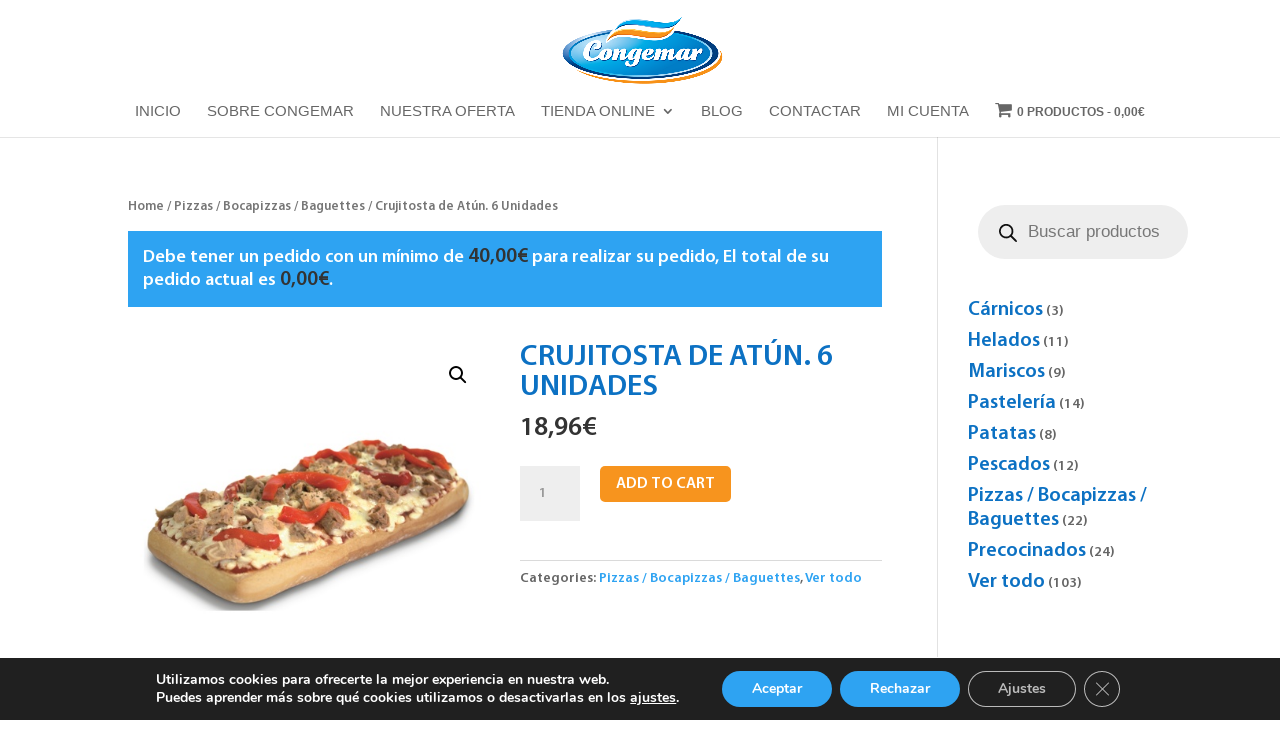

--- FILE ---
content_type: text/css
request_url: https://congemarhoreca.es/wp-content/et-cache/global/et-divi-customizer-global.min.css?ver=1768273650
body_size: 1446
content:
#top-menu li a{font-size:15px}body.et_vertical_nav .container.et_search_form_container .et-search-form input{font-size:15px!important}#top-menu li a,.et_search_form_container input{font-weight:normal;font-style:normal;text-transform:uppercase;text-decoration:none}.et_search_form_container input::-moz-placeholder{font-weight:normal;font-style:normal;text-transform:uppercase;text-decoration:none}.et_search_form_container input::-webkit-input-placeholder{font-weight:normal;font-style:normal;text-transform:uppercase;text-decoration:none}.et_search_form_container input:-ms-input-placeholder{font-weight:normal;font-style:normal;text-transform:uppercase;text-decoration:none}.woocommerce a.button.alt,.woocommerce-page a.button.alt,.woocommerce button.button.alt,.woocommerce button.button.alt.disabled,.woocommerce-page button.button.alt,.woocommerce-page button.button.alt.disabled,.woocommerce input.button.alt,.woocommerce-page input.button.alt,.woocommerce #respond input#submit.alt,.woocommerce-page #respond input#submit.alt,.woocommerce #content input.button.alt,.woocommerce-page #content input.button.alt,.woocommerce a.button,.woocommerce-page a.button,.woocommerce button.button,.woocommerce-page button.button,.woocommerce input.button,.woocommerce-page input.button,.woocommerce #respond input#submit,.woocommerce-page #respond input#submit,.woocommerce #content input.button,.woocommerce-page #content input.button,.woocommerce-message a.button.wc-forward,body .et_pb_button{font-size:16px;background-color:#f7941e;border-width:0px!important;border-radius:5px;font-weight:normal;font-style:normal;text-transform:uppercase;text-decoration:none;}.woocommerce.et_pb_button_helper_class a.button.alt,.woocommerce-page.et_pb_button_helper_class a.button.alt,.woocommerce.et_pb_button_helper_class button.button.alt,.woocommerce.et_pb_button_helper_class button.button.alt.disabled,.woocommerce-page.et_pb_button_helper_class button.button.alt,.woocommerce-page.et_pb_button_helper_class button.button.alt.disabled,.woocommerce.et_pb_button_helper_class input.button.alt,.woocommerce-page.et_pb_button_helper_class input.button.alt,.woocommerce.et_pb_button_helper_class #respond input#submit.alt,.woocommerce-page.et_pb_button_helper_class #respond input#submit.alt,.woocommerce.et_pb_button_helper_class #content input.button.alt,.woocommerce-page.et_pb_button_helper_class #content input.button.alt,.woocommerce.et_pb_button_helper_class a.button,.woocommerce-page.et_pb_button_helper_class a.button,.woocommerce.et_pb_button_helper_class button.button,.woocommerce-page.et_pb_button_helper_class button.button,.woocommerce.et_pb_button_helper_class input.button,.woocommerce-page.et_pb_button_helper_class input.button,.woocommerce.et_pb_button_helper_class #respond input#submit,.woocommerce-page.et_pb_button_helper_class #respond input#submit,.woocommerce.et_pb_button_helper_class #content input.button,.woocommerce-page.et_pb_button_helper_class #content input.button,body.et_pb_button_helper_class .et_pb_button,body.et_pb_button_helper_class .et_pb_module.et_pb_button{color:#ffffff}.woocommerce a.button.alt:after,.woocommerce-page a.button.alt:after,.woocommerce button.button.alt:after,.woocommerce-page button.button.alt:after,.woocommerce input.button.alt:after,.woocommerce-page input.button.alt:after,.woocommerce #respond input#submit.alt:after,.woocommerce-page #respond input#submit.alt:after,.woocommerce #content input.button.alt:after,.woocommerce-page #content input.button.alt:after,.woocommerce a.button:after,.woocommerce-page a.button:after,.woocommerce button.button:after,.woocommerce-page button.button:after,.woocommerce input.button:after,.woocommerce-page input.button:after,.woocommerce #respond input#submit:after,.woocommerce-page #respond input#submit:after,.woocommerce #content input.button:after,.woocommerce-page #content input.button:after,body .et_pb_button:after{content:'9';font-size:16px}body .et_pb_bg_layout_light.et_pb_button:hover,body .et_pb_bg_layout_light .et_pb_button:hover,body .et_pb_button:hover{background-color:#333333;border-color:!important}.woocommerce a.button.alt:hover,.woocommerce-page a.button.alt:hover,.woocommerce button.button.alt:hover,.woocommerce button.button.alt.disabled:hover,.woocommerce-page button.button.alt:hover,.woocommerce-page button.button.alt.disabled:hover,.woocommerce input.button.alt:hover,.woocommerce-page input.button.alt:hover,.woocommerce #respond input#submit.alt:hover,.woocommerce-page #respond input#submit.alt:hover,.woocommerce #content input.button.alt:hover,.woocommerce-page #content input.button.alt:hover,.woocommerce a.button:hover,.woocommerce-page a.button:hover,.woocommerce button.button:hover,.woocommerce-page button.button:hover,.woocommerce input.button:hover,.woocommerce-page input.button:hover,.woocommerce #respond input#submit:hover,.woocommerce-page #respond input#submit:hover,.woocommerce #content input.button:hover,.woocommerce-page #content input.button:hover{background-color:#333333!important;border-color:!important}@media only screen and (min-width:981px){.et_header_style_left #et-top-navigation,.et_header_style_split #et-top-navigation{padding:50px 0 0 0}.et_header_style_left #et-top-navigation nav>ul>li>a,.et_header_style_split #et-top-navigation nav>ul>li>a{padding-bottom:50px}.et_header_style_split .centered-inline-logo-wrap{width:100px;margin:-100px 0}.et_header_style_split .centered-inline-logo-wrap #logo{max-height:100px}.et_pb_svg_logo.et_header_style_split .centered-inline-logo-wrap #logo{height:100px}.et_header_style_centered #top-menu>li>a{padding-bottom:18px}.et_header_style_slide #et-top-navigation,.et_header_style_fullscreen #et-top-navigation{padding:41px 0 41px 0!important}.et_header_style_centered #main-header .logo_container{height:100px}.et_header_style_centered #logo{max-height:80%}.et_pb_svg_logo.et_header_style_centered #logo{height:80%}}@media only screen and (min-width:1350px){.et_pb_row{padding:27px 0}.et_pb_section{padding:54px 0}.single.et_pb_pagebuilder_layout.et_full_width_page .et_post_meta_wrapper{padding-top:81px}.et_pb_fullwidth_section{padding:0}}	h1,h2,h3,h4,h5,h6{font-family:'MyriadPro',Helvetica,Arial,Lucida,sans-serif}body,input,textarea,select{font-family:'MyriadPro',Helvetica,Arial,Lucida,sans-serif}#main-header,#et-top-navigation{font-family:'Verdana',Helvetica,Arial,Lucida,sans-serif}.page-id-2 #top-header{display:none}.page-id-2 #main-header{display:none}.page-id-2 #main-footer{display:none}.page-id-2 #page-container{padding-top:0px!important;margin-top:0px!important}.page-id-2 .et-l--footer{display:none}#top-menu-nav .current-menu-item a{color:#2ea3f2!important}#top-menu-nav #top-menu a:hover{color:#2ea3f2!important}:focus{outline:3px dotted #ff9c00}a:focus{color:#ff9c00!important}.pieText{font-size:16px}.pieText a{color:#ffffff!important;padding-left:20px;padding-right:20px}.pieText a:hover{color:#2271cc!important}.select_page{font-size:22px!important;padding-top:5px;padding-bottom:5px}#mobile_menu a{font-size:22px}.et-pb-contact-message{color:#ffffff;font-weight:bold}.add_to_cart_button{font-size:14px!important;padding-top:7px!important}.checkout-button{background-color:#f7941e!important;font-size:14px!important;padding-top:7px!important}.disponible{color:#459a16!important;font-size:13px!important}.out-of-stock{color:#e40b0b!important;font-size:13px!important}.woocommerce span.onsale{z-index:2;background:#e40b0b!important;font-size:14px!important}.wpmenucart-contents{font-size:12px!important;font-weight:bold!important}.wpmenucart-icon-shopping-cart-0{font-size:18px!important}.et-cart-info{display:none}.et_pb_code_0 a{font-size:18px}.et_pb_code_0 a:hover{color:#333333}.btnCatProd a{color:#ffffff;font-size:16px;background-color:#f7941e;border-radius:5px;padding:10px 20px 10px 20px;margin-right:20px;line-height:60px;text-transform:uppercase}.btnCatProd a:hover{color:#ffffff!important;background-color:#333333}#calc_shipping_country_field{display:none}#calc_shipping_city_field{display:none!important}.woocommerce-loop-product__title{color:#0c71c3;font-weight:bold;font-size:18px!important;text-transform:uppercase}.price{font-size:20px!important}.woocommerce-Price-amount{font-size:20px!important;color:#333333}.wc-block-product-categories-list-item__name{font-size:20px!important}.wc-block-product-categories-list-item a{color:#0c71c3!important}.wc-block-product-categories-list-item a:hover{color:#333333!important}.entry-title{color:#0c71c3;font-weight:bold;font-size:22px!important;text-transform:uppercase}.entry-title{font-size:30px!important}.entry-content{font-size:18px!important;font-weight:none!important}

--- FILE ---
content_type: text/css
request_url: https://congemarhoreca.es/wp-content/et-cache/4036/et-core-unified-cpt-tb-147-deferred-4036.min.css?ver=1768306566
body_size: 360
content:
@font-face{font-family:"MyriadPro";font-display:swap;src:url("https://congemarhoreca.es/wp-content/uploads/et-fonts/MyriadPro-Semibold.ttf") format("truetype"),url("https://congemarhoreca.es/wp-content/uploads/et-fonts/MyriadPro-Semibold.otf") format("opentype")}.et_pb_section_0_tb_footer.et_pb_section{background-color:#222222!important}.et_pb_social_media_follow li.et_pb_social_media_follow_network_0_tb_footer a{width:auto;height:auto}.et_pb_social_media_follow_0_tb_footer li a.icon:before{font-size:24px;line-height:48px;height:48px;width:48px}.et_pb_social_media_follow_0_tb_footer li a.icon{height:48px;width:48px}.et_pb_image_0_tb_footer{text-align:right;margin-right:0}.et_pb_image_1_tb_footer{text-align:left;margin-left:0}.et_pb_social_media_follow_network_0_tb_footer a.icon{background-color:#3b5998!important;transition:background-color 300ms ease 0ms,background-image 300ms ease 0ms}.et_pb_social_media_follow_network_0_tb_footer a.icon:hover{background-image:initial!important;background-color:#6b7899!important}.et_pb_social_media_follow_network_0_tb_footer{margin-right:15px!important}.et_pb_social_media_follow_network_1_tb_footer a.icon{background-color:#ea2c59!important;transition:background-color 300ms ease 0ms,background-image 300ms ease 0ms}.et_pb_social_media_follow_network_1_tb_footer a.icon:hover{background-image:initial!important;background-color:#ea7c96!important}@media only screen and (max-width:980px){.et_pb_image_0_tb_footer,.et_pb_image_1_tb_footer{text-align:center;margin-left:auto;margin-right:auto}.et_pb_image_0_tb_footer .et_pb_image_wrap img,.et_pb_image_1_tb_footer .et_pb_image_wrap img{width:auto}.et_pb_social_media_follow_network_0_tb_footer{margin-right:15px!important}}@media only screen and (max-width:767px){.et_pb_image_1_tb_footer .et_pb_image_wrap img,.et_pb_image_0_tb_footer .et_pb_image_wrap img{width:auto}.et_pb_social_media_follow_network_0_tb_footer{margin-right:15px!important}}